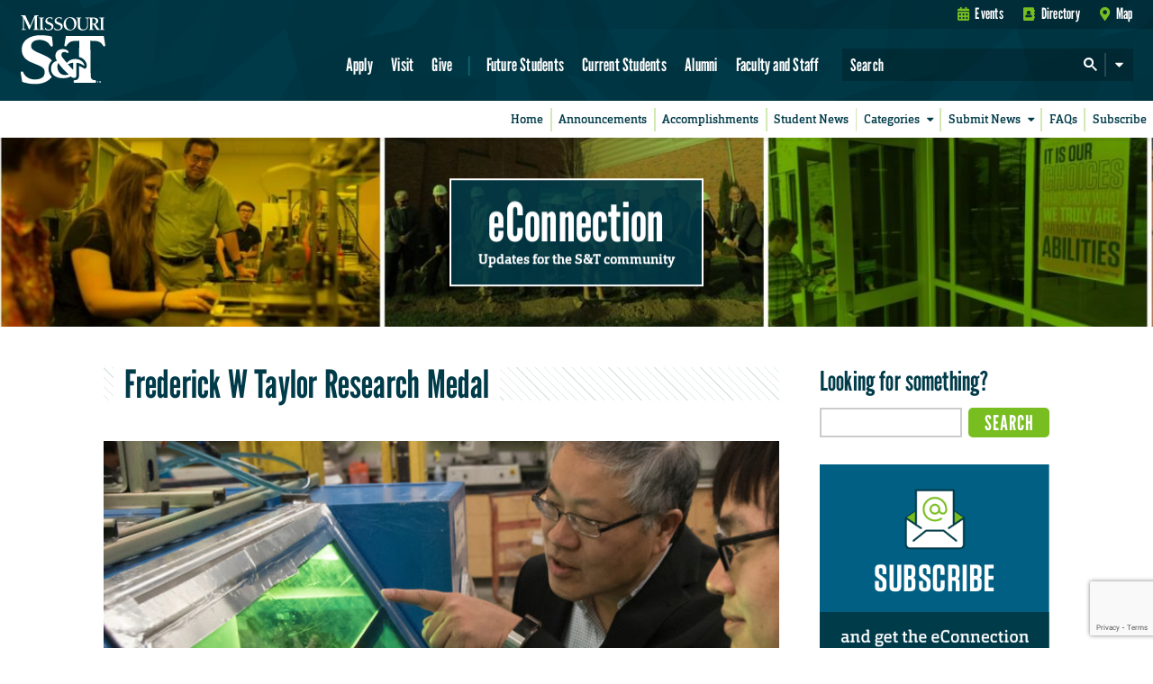

--- FILE ---
content_type: text/html; charset=utf-8
request_url: https://www.google.com/recaptcha/api2/anchor?ar=1&k=6LeSlMoiAAAAADF73AGHOGaxBLwzjKJ3EZXcTry9&co=aHR0cHM6Ly9lY29ubmVjdGlvbi5tc3QuZWR1OjQ0Mw..&hl=en&v=cLm1zuaUXPLFw7nzKiQTH1dX&size=invisible&anchor-ms=20000&execute-ms=15000&cb=qtc7mqgocu2
body_size: 45030
content:
<!DOCTYPE HTML><html dir="ltr" lang="en"><head><meta http-equiv="Content-Type" content="text/html; charset=UTF-8">
<meta http-equiv="X-UA-Compatible" content="IE=edge">
<title>reCAPTCHA</title>
<style type="text/css">
/* cyrillic-ext */
@font-face {
  font-family: 'Roboto';
  font-style: normal;
  font-weight: 400;
  src: url(//fonts.gstatic.com/s/roboto/v18/KFOmCnqEu92Fr1Mu72xKKTU1Kvnz.woff2) format('woff2');
  unicode-range: U+0460-052F, U+1C80-1C8A, U+20B4, U+2DE0-2DFF, U+A640-A69F, U+FE2E-FE2F;
}
/* cyrillic */
@font-face {
  font-family: 'Roboto';
  font-style: normal;
  font-weight: 400;
  src: url(//fonts.gstatic.com/s/roboto/v18/KFOmCnqEu92Fr1Mu5mxKKTU1Kvnz.woff2) format('woff2');
  unicode-range: U+0301, U+0400-045F, U+0490-0491, U+04B0-04B1, U+2116;
}
/* greek-ext */
@font-face {
  font-family: 'Roboto';
  font-style: normal;
  font-weight: 400;
  src: url(//fonts.gstatic.com/s/roboto/v18/KFOmCnqEu92Fr1Mu7mxKKTU1Kvnz.woff2) format('woff2');
  unicode-range: U+1F00-1FFF;
}
/* greek */
@font-face {
  font-family: 'Roboto';
  font-style: normal;
  font-weight: 400;
  src: url(//fonts.gstatic.com/s/roboto/v18/KFOmCnqEu92Fr1Mu4WxKKTU1Kvnz.woff2) format('woff2');
  unicode-range: U+0370-0377, U+037A-037F, U+0384-038A, U+038C, U+038E-03A1, U+03A3-03FF;
}
/* vietnamese */
@font-face {
  font-family: 'Roboto';
  font-style: normal;
  font-weight: 400;
  src: url(//fonts.gstatic.com/s/roboto/v18/KFOmCnqEu92Fr1Mu7WxKKTU1Kvnz.woff2) format('woff2');
  unicode-range: U+0102-0103, U+0110-0111, U+0128-0129, U+0168-0169, U+01A0-01A1, U+01AF-01B0, U+0300-0301, U+0303-0304, U+0308-0309, U+0323, U+0329, U+1EA0-1EF9, U+20AB;
}
/* latin-ext */
@font-face {
  font-family: 'Roboto';
  font-style: normal;
  font-weight: 400;
  src: url(//fonts.gstatic.com/s/roboto/v18/KFOmCnqEu92Fr1Mu7GxKKTU1Kvnz.woff2) format('woff2');
  unicode-range: U+0100-02BA, U+02BD-02C5, U+02C7-02CC, U+02CE-02D7, U+02DD-02FF, U+0304, U+0308, U+0329, U+1D00-1DBF, U+1E00-1E9F, U+1EF2-1EFF, U+2020, U+20A0-20AB, U+20AD-20C0, U+2113, U+2C60-2C7F, U+A720-A7FF;
}
/* latin */
@font-face {
  font-family: 'Roboto';
  font-style: normal;
  font-weight: 400;
  src: url(//fonts.gstatic.com/s/roboto/v18/KFOmCnqEu92Fr1Mu4mxKKTU1Kg.woff2) format('woff2');
  unicode-range: U+0000-00FF, U+0131, U+0152-0153, U+02BB-02BC, U+02C6, U+02DA, U+02DC, U+0304, U+0308, U+0329, U+2000-206F, U+20AC, U+2122, U+2191, U+2193, U+2212, U+2215, U+FEFF, U+FFFD;
}
/* cyrillic-ext */
@font-face {
  font-family: 'Roboto';
  font-style: normal;
  font-weight: 500;
  src: url(//fonts.gstatic.com/s/roboto/v18/KFOlCnqEu92Fr1MmEU9fCRc4AMP6lbBP.woff2) format('woff2');
  unicode-range: U+0460-052F, U+1C80-1C8A, U+20B4, U+2DE0-2DFF, U+A640-A69F, U+FE2E-FE2F;
}
/* cyrillic */
@font-face {
  font-family: 'Roboto';
  font-style: normal;
  font-weight: 500;
  src: url(//fonts.gstatic.com/s/roboto/v18/KFOlCnqEu92Fr1MmEU9fABc4AMP6lbBP.woff2) format('woff2');
  unicode-range: U+0301, U+0400-045F, U+0490-0491, U+04B0-04B1, U+2116;
}
/* greek-ext */
@font-face {
  font-family: 'Roboto';
  font-style: normal;
  font-weight: 500;
  src: url(//fonts.gstatic.com/s/roboto/v18/KFOlCnqEu92Fr1MmEU9fCBc4AMP6lbBP.woff2) format('woff2');
  unicode-range: U+1F00-1FFF;
}
/* greek */
@font-face {
  font-family: 'Roboto';
  font-style: normal;
  font-weight: 500;
  src: url(//fonts.gstatic.com/s/roboto/v18/KFOlCnqEu92Fr1MmEU9fBxc4AMP6lbBP.woff2) format('woff2');
  unicode-range: U+0370-0377, U+037A-037F, U+0384-038A, U+038C, U+038E-03A1, U+03A3-03FF;
}
/* vietnamese */
@font-face {
  font-family: 'Roboto';
  font-style: normal;
  font-weight: 500;
  src: url(//fonts.gstatic.com/s/roboto/v18/KFOlCnqEu92Fr1MmEU9fCxc4AMP6lbBP.woff2) format('woff2');
  unicode-range: U+0102-0103, U+0110-0111, U+0128-0129, U+0168-0169, U+01A0-01A1, U+01AF-01B0, U+0300-0301, U+0303-0304, U+0308-0309, U+0323, U+0329, U+1EA0-1EF9, U+20AB;
}
/* latin-ext */
@font-face {
  font-family: 'Roboto';
  font-style: normal;
  font-weight: 500;
  src: url(//fonts.gstatic.com/s/roboto/v18/KFOlCnqEu92Fr1MmEU9fChc4AMP6lbBP.woff2) format('woff2');
  unicode-range: U+0100-02BA, U+02BD-02C5, U+02C7-02CC, U+02CE-02D7, U+02DD-02FF, U+0304, U+0308, U+0329, U+1D00-1DBF, U+1E00-1E9F, U+1EF2-1EFF, U+2020, U+20A0-20AB, U+20AD-20C0, U+2113, U+2C60-2C7F, U+A720-A7FF;
}
/* latin */
@font-face {
  font-family: 'Roboto';
  font-style: normal;
  font-weight: 500;
  src: url(//fonts.gstatic.com/s/roboto/v18/KFOlCnqEu92Fr1MmEU9fBBc4AMP6lQ.woff2) format('woff2');
  unicode-range: U+0000-00FF, U+0131, U+0152-0153, U+02BB-02BC, U+02C6, U+02DA, U+02DC, U+0304, U+0308, U+0329, U+2000-206F, U+20AC, U+2122, U+2191, U+2193, U+2212, U+2215, U+FEFF, U+FFFD;
}
/* cyrillic-ext */
@font-face {
  font-family: 'Roboto';
  font-style: normal;
  font-weight: 900;
  src: url(//fonts.gstatic.com/s/roboto/v18/KFOlCnqEu92Fr1MmYUtfCRc4AMP6lbBP.woff2) format('woff2');
  unicode-range: U+0460-052F, U+1C80-1C8A, U+20B4, U+2DE0-2DFF, U+A640-A69F, U+FE2E-FE2F;
}
/* cyrillic */
@font-face {
  font-family: 'Roboto';
  font-style: normal;
  font-weight: 900;
  src: url(//fonts.gstatic.com/s/roboto/v18/KFOlCnqEu92Fr1MmYUtfABc4AMP6lbBP.woff2) format('woff2');
  unicode-range: U+0301, U+0400-045F, U+0490-0491, U+04B0-04B1, U+2116;
}
/* greek-ext */
@font-face {
  font-family: 'Roboto';
  font-style: normal;
  font-weight: 900;
  src: url(//fonts.gstatic.com/s/roboto/v18/KFOlCnqEu92Fr1MmYUtfCBc4AMP6lbBP.woff2) format('woff2');
  unicode-range: U+1F00-1FFF;
}
/* greek */
@font-face {
  font-family: 'Roboto';
  font-style: normal;
  font-weight: 900;
  src: url(//fonts.gstatic.com/s/roboto/v18/KFOlCnqEu92Fr1MmYUtfBxc4AMP6lbBP.woff2) format('woff2');
  unicode-range: U+0370-0377, U+037A-037F, U+0384-038A, U+038C, U+038E-03A1, U+03A3-03FF;
}
/* vietnamese */
@font-face {
  font-family: 'Roboto';
  font-style: normal;
  font-weight: 900;
  src: url(//fonts.gstatic.com/s/roboto/v18/KFOlCnqEu92Fr1MmYUtfCxc4AMP6lbBP.woff2) format('woff2');
  unicode-range: U+0102-0103, U+0110-0111, U+0128-0129, U+0168-0169, U+01A0-01A1, U+01AF-01B0, U+0300-0301, U+0303-0304, U+0308-0309, U+0323, U+0329, U+1EA0-1EF9, U+20AB;
}
/* latin-ext */
@font-face {
  font-family: 'Roboto';
  font-style: normal;
  font-weight: 900;
  src: url(//fonts.gstatic.com/s/roboto/v18/KFOlCnqEu92Fr1MmYUtfChc4AMP6lbBP.woff2) format('woff2');
  unicode-range: U+0100-02BA, U+02BD-02C5, U+02C7-02CC, U+02CE-02D7, U+02DD-02FF, U+0304, U+0308, U+0329, U+1D00-1DBF, U+1E00-1E9F, U+1EF2-1EFF, U+2020, U+20A0-20AB, U+20AD-20C0, U+2113, U+2C60-2C7F, U+A720-A7FF;
}
/* latin */
@font-face {
  font-family: 'Roboto';
  font-style: normal;
  font-weight: 900;
  src: url(//fonts.gstatic.com/s/roboto/v18/KFOlCnqEu92Fr1MmYUtfBBc4AMP6lQ.woff2) format('woff2');
  unicode-range: U+0000-00FF, U+0131, U+0152-0153, U+02BB-02BC, U+02C6, U+02DA, U+02DC, U+0304, U+0308, U+0329, U+2000-206F, U+20AC, U+2122, U+2191, U+2193, U+2212, U+2215, U+FEFF, U+FFFD;
}

</style>
<link rel="stylesheet" type="text/css" href="https://www.gstatic.com/recaptcha/releases/cLm1zuaUXPLFw7nzKiQTH1dX/styles__ltr.css">
<script nonce="EjBVJs8bNU27UMF1ypd2Jg" type="text/javascript">window['__recaptcha_api'] = 'https://www.google.com/recaptcha/api2/';</script>
<script type="text/javascript" src="https://www.gstatic.com/recaptcha/releases/cLm1zuaUXPLFw7nzKiQTH1dX/recaptcha__en.js" nonce="EjBVJs8bNU27UMF1ypd2Jg">
      
    </script></head>
<body><div id="rc-anchor-alert" class="rc-anchor-alert"></div>
<input type="hidden" id="recaptcha-token" value="[base64]">
<script type="text/javascript" nonce="EjBVJs8bNU27UMF1ypd2Jg">
      recaptcha.anchor.Main.init("[\x22ainput\x22,[\x22bgdata\x22,\x22\x22,\[base64]/[base64]/[base64]/[base64]/[base64]/KHEoSCw0MjUsSC5UKSxpZShILGwpKTpxKEgsNDI1LGwpLEgpKSw0MjUpLFcpLEgpKX0sRUk9ZnVuY3Rpb24obCxDLEgsVyl7dHJ5e1c9bFsoKEN8MCkrMiklM10sbFtDXT0obFtDXXwwKS0obFsoKEN8MCkrMSklM118MCktKFd8MCleKEM9PTE/[base64]/[base64]/[base64]/[base64]/[base64]/[base64]/[base64]/[base64]/[base64]/[base64]/[base64]\\u003d\\u003d\x22,\[base64]\\u003d\\u003d\x22,\x22FcKrPi9sP3jDlnDCpBwQw7PDgMKowqZ9fx7Ci2d2CsKZw6HCsSzCr0HCvsKZfsKcwo4BEMKTE2xbw4FhHsOLGid6wr3DgHoucEFiw6/DrnEgwpw1w4c0ZFI9asK/w7Vvw7lyXcKVw4gBOMKqAsKjOAnDhMOCaTxMw7nCjcOsfh8OFAjDqcOjw5B1FTwZw5QOwqbDp8KLa8Oww64Pw5XDh3/[base64]/EGonw6XDq0/DhsOKwqd2H8O3woHCjHkHw5NMXsOCDALCkFTDoEEFSzzCqsOQw4XDuCAMamEOMcK6wpA1wrtmw4fDtmU/Nx/CghPDpsKOSwrDqsOzwrYUw6wRwoY6wq1cUMKlQHJTT8OYwrTCvUwcw7/DoMOKwq9wfcKyHMOXw4oswpnCkAXCrsKsw4PCj8Omwrtlw5HDksK/[base64]/CrMK4PcO+PcOEw7oIwrbCgcOgecOFR8O/dMKWQz7CqxlHw6jDosKiw53DliTCjcOGw6FxAlbDpm1/w6xFeFfCoCbDucO2Ul5sW8K1J8Kawp/DmWphw7zClCbDogzDi8Oawp0iVVnCq8K6UhBtwqQDwoguw73Cl8KFSgpAwpLCvsK8w4AMUXLDkcONw47ClWFHw5XDgcKVEQRhXMOfCMOhw7zDgC3DhsOrwp/[base64]/CsMKlTUZmTzUnwrjDrw7Dp1XChmPDtMOsA8KXw4fDhhfDusKAbQPDkT9ew7Efa8KiwpHDpsKYO8OuwpfCkMKPH1fCq0/Cqz7CuVjDhQEAw7AnX8OSXsKdw6IMV8KPwp/Cn8Oxw6gfB3jDqcOZAE5Nd8OMIcOsYBPCsV/DmcO8w5g/G3jCggU9woAxFMOuaFx/wpXChMOmAcKFwpHCuysAAcKCTXcKaMOhGCbDtsKGX0LDosK9w7poQMKjw4LDg8OpIXsBSSjDhFVrRcObXgLCs8OhwovCvsO4RcKBw69VQsKtSMKVe2U/[base64]/[base64]/wpXCqMKbUwPDicKWwp3CuRXClHs1w63DpCopw6JiRxvCnMKfwrbDokfCo3rCtMKowq95w6MKw5QSwo8Qwr3DshYMIsOgQMOIw6jCkwt/w4B/wrsYAsOMwpzCqx/Dh8K2C8O7UMKswpXDvkbDhjBuwqrChcOOw5MJwo98w5fCh8O3VizDqWdqTmTCmjvCpA7CnQ5kCzTCjcK0ATlTwozCj2PDpcOSBsK/FEh0Z8OiTsKVw5bCtlDCtsKDGsOfwqfCosKow59EeX3DtcKMwqUMw6bDh8OXIcKbWMK8wqjDv8OdwrgdYsOtQcKbcsOFwqE/w5x9XRlWVQjCkMK4OkLDrMOYw4hgw6PDosOYUW7DiEprwrXCji8gL2AfdcO5YcKbRTFFw6LDtFh1w5/CqBVyAcK4Rg3DocOEwoYfwoZIwrIXw4bCsMK8wonDg2PCtUhjw5F2YcOFVzTDusOtK8KyVwbDmwwfw47Ckn7CpcOGw6bChnNMAhTCkcKsw4JLXMOXwpZNwqXCrzrCmDYHw4IHw5l/[base64]/[base64]/[base64]/[base64]/Yitkw4Y9MUkvbGjCh8Onw5zDgXzCkmnDjTHDl3o4DyF2e8OXwpLDmDBaRMO/w7BVw6TDgsOCw6tcwpAfFcKWacKJJyXCgcKVw5lqC8KMw4RCwrbDmjDDssOaHw7Cqm4NPlfCgsOqP8Ksw5s+woXDicO7w4LCicO1PMOGwoFOw6/CujLDtMOZwo3DjcKSw7Zswr1uQn1Xw6sGKMOzJsO0wqUrwo3CvcO/w4oAKyjCqsO/w43CjSDDt8K4GcOJw6zCl8Oww5LChsKfw53DgCgxOF4yLcOaQw3DiArCvlVXXHMZcMOWw4HDtsKTesKrwrITMcKcXMKBwqYtwpYjScKjw6oqwojCgWAMXCARwoHCty/[base64]/CkgbDssKcfURvw4l0w4ZrGy3DlcOWbQ7CqTMXwrh+w6AAQ8OacTQrw6bChMKeGcO0w4Ngw75HcSYFfzTDsmgTBMOxbhDDmMONQcKOV083PsOPEsOYw6nDjTTDvcOMwpQ2w65nfV9Tw4/Dti0TacOmwqg1wqLCg8KcEWcaw6rDlhJPwp/DtUF0CzfClXvDvMOIYlhNw7DDoMOQwqYNwrLDqEjCvkbCmW/DoEQhCRjCqcKJwqxlE8KySx1Kw7hJw7cgwr7DnDcmJMO5w7DDhMKywoDDpsKeOMKuaMOYDMOiK8KOP8KGw4/[base64]/[base64]/CksK3N8OZJsKRwoHDjwvDvHvDgsOAwoTCmmlGw7PCkMOuw5EBOcKIWcOvwrPCjinCrxXChm8Je8O2S1XDvhtQF8KpwqtCw7VfYcKvYzNiw7zCshNQTDw3w7bDjsK8BT/[base64]/DnVzCuUF5w7w9wq7Dn21SNErDlnDCucKVw695w7FFB8K2w5bDt3vDvsO0wrtXworDqMKhwqrDgyvCq8KpwqICS8O0fCbCiMOIw4Nbb1NrwoIrfsOyw4TCiCfDt8KDw53CikvCosO6ag/DnzHCpy/CkCJtOcKybMKweMK6ScKZw55JT8K3UlR/[base64]/DtG0Cw6MKw6QUwprDhzMCwofDscOAw4Nxwp/DncKBw7ANc8KTwq3DkAQ0e8KXGcOjECMRw4pdUifDmMK2eMOOw4sbccOSbXjDjEjCoMK2wpDDgMK9wrh0EsKrUcKnwqzCqsKdw69QwoPDpw/DtcKhwqAsbhhNJk04wojCq8K3TsOBVMKcJBfCgwTCgsKVw6dPwrcLEsOKeT5Nw4HCkMKLbHhadwnCkcKvNyHDul1BfsKjA8KCcQ49wq/Dp8O6wpzDuhkDRMO+w6HCnMKww6wIw45Ew6d3wpvDq8OsB8O7YcOFwqIlwoAWXsK6F0tzw7TDrjlDw47CkStAwqjDoH/[base64]/[base64]/dsOrX8KJw5MjDU7CkkJObMKEw4XDiMKwecOOcMOSw5gUIGvCmBDDkRNDPwxzK35yMW4Uwq8Dw51QwqHCkcKKMMKew5DDnQNnQFEbU8OMLT3Do8KwwrTDm8K5bU3ChMOdBkPDoMKhKE/DuzpKwoTCoFI9wrjDn2VEAjnDg8O4TFo4cglSwprDrWZoIi4wwrFTNcOBwoUnUMOpwqcRw486fMOmwpDDt1Y0woHDjELCn8OsVEnDmMKkQMOkasKxwqXDocKlBmcyw5zDrBZbA8KVw7QjdjnCiTJZw4BDE3xMw6bCoXZbwrXDr8O/[base64]/Dv8KgLA1/w4DDji/DgcK7esKOR8OwNg/ClXRhcMOJRcOlGQjCu8OOw5NNB1HDthUsZMOEw6TDusKaQsODE8OibsKDwq/[base64]/[base64]/CssOlYcKCw5HDksO/[base64]/[base64]/Cgm7CmBZzQwF6O8Oow5zDmcOBD8KjXsOWc8KNXzJoAgJXHsOuwq13e3vDsMKGwqvDpWAhw6vChG9kEsK/fwDDn8Kzw7XDnsOHChlNEMKQLVrCtw8sw43Cn8KRI8Oww7nDhz7CkEjDjFLDlD/ClcO9w4TDusKmw4Qywp3DjVPDq8KdP1Fpw4Bdwr/[base64]/[base64]/CqcOIT3rDhFnDpMKSf1TCvcK5SMOKwrLDqVvDscO1w6vCmyZ7w4oNw5XCiMOkwpXChWtPOhbDk0LDuMK4B8KiBid7YhQYesKSwol1wrXDvmZVw4lQwoIXMlBbwqAuGR3Cj2PDgTxowrdVw57CqcKlfMKNKAUDwrDCrMOJEwRlwqcJw5UqdyXDksO3w7A8esOUwo/DpgFYEcOlwrzDqEtXwoB/[base64]/[base64]/w5bDpcKWwqbDsn4mwqZzw6rDgsK6P2AWwoTDtsKowqbCmAHCvMOtLwlcwpB9QS85w6zDqioxwrB1w6kdesKbcVE3wqkIIMObw60CAcKrwpzDnsOrwosQwoPCssOKRcK4w5fDsMOPG8Ouc8KXw4Y4wqHDhCJtTQnCqDAyRinCj8KPw4/DgsOXwojDg8OLwoDCgwxow5PDpcOUw6PDqDcQNsKDWmsqezrCnBDDiH/DssKWVsOXOAJLBsKcw7ddWsORHsOrw65NKMKJwrnCtsKCwrYtb0gOREQuwqnDhC0uPcKOIUrDt8O6GmXDlTzDh8OMw4QEwqTDv8K+wqoRccKbw6kbw4/CpGrCtMO+wrMbf8O2Qh3DiMKVbihjwpxmA0DDs8KTw4vDssOTwokBdcKWNiQvw4UMwphrwpzDokofP8OUw4/Do8O9w4jCnsKNwpHDhyo+wpvDnMO0w5p5WsK7wqpzw7PDsGTCvcKwwqvDsiUQw7BYwr/CszPCtcK+wohOdsK4wpfDucO8aSvCjAdNwprCp2xBW8KYwpJJZFTDosKndFjCgsOmasKfLsOYPMOgNinCnMOrwprCosKVw6zCvX5Pw7U7w6BHwqxIasKiwop0L3vClcKGfEXCl0A4DQ5jVyDDm8OVw5/[base64]/CmysKJMOswp0EwqAcK8KRAMOQwppCFyQ7RMKjw5rCkAHCmhATwp5Lw5zChMKWw7B6GlHDo2BYw5xZwrzDo8KiPWQPwqrDhEgeQikyw7XDuMKCQcOsw4DDgsOQwpPDusO+wr8Xw4oaNV4gFsOSw7rDgVYAwoXCsMOWeMK/w6vCmMKXwrbDvcKrwrXDl8Krw7jCqknDmjDDqMKwwphRQsOcwqArCFjDmycTGCzCp8OHSsKoF8ORwrjDmm5hXsKPPW7DlMKJRsOdwolhw55PwrdcY8K3wpphX8O/fA1Jwotjw7PDngXDpUJtcl/CkjjDumhGw7sIwrTCh2Ufw6DDhMKnwrogCFnDuFLDrMOockDDlcOqwqEYMMOAwrvCmj4zwq8zwrnCjMOAw6kBw41NDnzCvA0Kw6lWwrXDksOXJGLClWMEI37CisO3wr0Kw5vDgR3DtMOZwq7CscKBPwE6wpRIwqIrIcO/BsKpw47CqsK+wojDr8OQwrtbeE/CnEFmEm1aw4dyCcKxw5tvwoJQwqvCrsK2cMOtXjTCgmrDqx/CqsOJXB8Lw5zDs8KWTkbDg3EmwpjCjsKhw6DCtV8WwqYeAGjCjcOewr1Cwodcwo48worCoQTDuMOZVgXDkGogNz7DhMKxw5zDm8K9VgQiw4LCt8Ouw6BCw7UkwpMENjrCo1LDhMOSw6XDu8Kkw61ww77CkX3DuSxBw4DDh8KQV3E/w5ZawrbDijwQd8OEY8OsbsOIQsOMwp3DqVjDi8Oyw6bCt3cqNsKtBsO8H2HDughzb8OLDcOgwrPDtHFbBRHCl8KKwo/[base64]/CozzDkcOvw6rCoWLDvisLwp8Mwq7Cmxocw4HCnMOkwpXDi13CglHDnTzDhVQawqjDgW8JOsOwez/Ck8K3McKuwqnDliwOfMO/IVjCmjnCpi9jwpJ3w6LCinjDvWrDjwnChmp/EcOaNMKUMcORUF7DiMKzwpUTw5rCl8O3wpPCv8KgwrvCvsK2wr3DvsOzwpsKMEMoeGvCmMONH21mw54lw6wcw4DCrxXCjMK+OVvColHCmm3DjzNFdCHCixVvbWxHwqV/wqc6MCLCvMOxw5DDicK1CD9uwpNHBMKLwocLwrdiDsKFw7LCqk8fw48Qw7PDpTBuwo1Bwo3DsG3DmUHCjsKOw4TCnsOPasOxwpfDqy8iwrc4w55Fw5dGOsOCwp5wVmtcVFrDhH/CnMKGw57CpkLCncKXR3PCqcKkw5rChMKUw5fCgMKdw7MmwrhKw68Wbj5Nw5QIwpsMw73CoSHCt3VLLzJRwqzDlix1w4XDocO/[base64]/[base64]/WMOhwq/Dqx7CucKYeEkpPcOWw4N6woPClE53HcORwroOZUTCqgwcFBs5RjbDtcKcw6zCi33ChMKQw7ofw4AZwrsKL8OPwp0Jw687w4PDvlBWP8Krw48Ww7EPwrbCoGVqNnTCl8OjUwU5w7nCgsO0wr3Ctl/Dq8KyNEFSLnZxwr8cwpHCuRfCv24/wqpwWCrDmMK3aMOtdcK3wrDDs8KnwqXCkh7DkjoXw6DDt8KUwqVcb8KqN07Dt8OienbDgBtVw5xVwroyJw3CoHZ6wrrCkcK0wqA+w7wqwrzCj3NhXsKcwrMjwoZHw7Q/bAnDkGPDsQNcwqPDm8K0w47CtCIXw5s0aSDCkAbCksK5QcO8woHCgA/[base64]/DtMKTwqxcScK9EsKnAMKRw651w6BBwr47w6Z1w74uwoovGlNmEsK8wolLw4LCiyVtBn85w5/CjnoPw5Mhw7IWwrPCucOgw5TCt3Njw4YXfsKNO8O5TcKOe8KhSB3CjA1EKCR5wozCn8ODacOwLQ/DrsKKScOnw6xpw4fCm1nCgMOrwrnCmRPCqMK2w6zDkEDDukPCpMOzw7rDq8KzPcOpFMKqw55RZsKTwo8kwqrCtcKaeMOBwprDgHl1wqDDiTVdw4UkwpvDlEs2wpLDiMO9w4h2DsKrWcO5UAvCkS4LCHkVJsKqZsKXwq1YEW3Dgk/CmzHDtsK4worDky5bwqTDvGzDpx/Ct8KeTMOjLMKPw6vDoMOtZ8Odw4/[base64]/wpsfw7N9w6cZBMKIw6EJw4BCZyhAQsOewp4DwrfCnU8hQ0TDrgF2wonDr8K6w6gbwo/CinBybsOBSMKFCEwpwqokw4DDisO3LsOAwqE5w6UsKcKVw5wBUjRmCMKEKsK0w4PDpcO0McO4fX7DnlpXGD8uGm8zwpfCnsO6VcKiNsO2wpzDg2fCgn3CvgV/woNFw6zDp0chBxJucsO5UBdCw4nCkFHCk8K9w7hYwr3CocKcw4PCr8Kfw60YwqvCgXx2w6/CrcKKw6/ChsO0w4vDqRo4wptWw6jCmsOJw5XDtUTCjsKaw5t5FS4zREXDpFNIcjvDmjLDmy5lX8KywqPDumzCpXlmEsKZw7hjHsKATV/CqMKswp1fF8OyDD7Cp8OVwrfDosOhw5HClyLCog4ASl45w5jCr8OkEcKJN05CccOFw5ljw4DCksOMwrTDjMKMw5vDkcKbLFvCnGAtwpxmw77DpcKgThrCjSNhw7spw4PCjMOewovDkgUawobCgBY/[base64]/bsO7PcOqwpE5QWAhTW1Lw4fCnsOOcgs5Jh7Dp8KSw4Qmw53DkAtmw6USVDEPTcK+wo5SKcKHG0hLwoHDqcK+w7EjwqImw50KAMOfw5vClcO0YsOpTE9hwo/CgcOtw7vDkFrClyvDu8KdUcO9a2hfw7HDmsKbwqJySWR2wo3Cu2DCjMO7CMKnwoESV0/DnxbCtkZdw58RGwJdwrl2w7HDk8OGBGbCgAfCu8ORYETCiS3Dn8K8wrh1wrPCqcOPdWLDtBQWOyPCr8OFwp3DucOIwr9OUcOoR8KIwoYiIiwoY8OrwoE5w5RzLG03DDdKdcOww6pFWFAECX3CusObf8Opwo/CjB7Dq8KZdWfCtTrChi9CaMO0wrwVwrDDusOFwrFNw6wMw48oGjs0A0VTKRPDr8OlccOKfXAzVMO4w740HsKvw5p6YcKmXABUwrMVAMOPwozDucOCbDkkwpJbw4fDnjfCk8O/wp9TewfDpcKmw4LCr3BhfsKYw7TDiWjDi8KDw58nw4BVI2fCp8K/w6LDpFjCm8KDe8OeDgVbwpbCsiMyJjgSwq8Dw5bChcO6wqfDu8KgwpHDgXLCh8KJw50Awocsw5hrAMKEw6zCpk7ClV/CjAFpGMK/EcKIHHczw6AfcMKCwqgOwoNKVMK/[base64]/DoMOWwqnCtWzCpVQLw7t1LcKxGMOqX8Oawo47w6/Dp1g+w6Fhw6/CvsKtw4Yhw4xZwovDj8KvXGodwrRrbsKxRMO/WMOdaQLDqCIyf8O+woTChcODwrIlwoIdw6Nswqx/w784YV3Dkh9YESHCvMKzwpIPJ8Onw7kRw6fCo3XCoA1eworCr8OIwrUNw7E0GMKJwq0jB2hjbcK5CxrDtwnDpMOgw4N6w55zwo/[base64]/eMOiNsK6w6HDgwzCnsKIbVsVwrtjHMOrFnJAIcKzKMOzw5fDp8KgwpDCncOEDcKCdwNfwqLCosKrw7REwrTDmW7DiMOHwqXCr1nCuz/[base64]/DqH3CtxPDlsKDdcObwoDCvGfCqF7CiGPDvjJgHsKswrHCiQ4FwqJYw7HChkB7InU1P1kCwoPDjTvDhcOBXD3CuMOddgpMwr4vwoNfwoFywpnDr1ALw57DtB/DhcODA13CiA43wrPChhR/JFbCgB01KsOoc1jCklUww5PDkMK6wrhASWbCqU1IPsKuE8OTwo3DlgzClWfDm8O7BsK/w4/[base64]/CrMKVwqwBwoTDuMOTPcKDdzEew5hsE8K1dsOIcB5jLcKywrfCukrCmXpewoBEIsKgw7DChcO+w5RAAsOHw6jCgFDCvnkTdUYyw41fFk3CgMKgw7FOFSpsJV4lwrdPw61aLcKxG3V5wp0hw6lCQzrDrsOVw49uw7zDrnF3ZsOPOXMlbsK/w47CpMOODMKFIcOfRsK6w5U7IHdMwq51OEnCsUPCucKZw4IswoFwwo8+OnbChsKEdEwTwqTDmcK0wqsDwrvDtsOXw71pfV0mw7U6w7LClMKmeMOtwq1wScKcw4xLO8Okw4RPGB/CsWnCgz7CtsK8VcOHw77DshRawpMSw58SwpVbw79sw7BgwqcrwrzCpTjCogLCgwLCoktFwrNdH8KowpBAMjgHOQEZw4FNw7kYw6vCs1RYcMKULsKsU8O1w4nDt0NhMMOcwqbCkMK8w6/[base64]/CsMKhdgNLE8KRw78nw57Dkld4X8KcwpTCrMOdKTFDHcOHw4lewqPCscKsMEzCl2XCmcKGw4Nfw57DuMKJfMK5Pw/DsMOlDmPCp8OYwpfClcKiwqxiw7HDhcKGDsKDEsKYc1DDhcOLMMKZw4QEZCBtw7DCmsO2emM3McO1w7kOwrTCicOZN8Oyw4tow6k/RRZ4w7d/w5ZaBQoEw6ocwpjCvsK8wqLCgMK+AXzDvQTDhMOqwoN7wrNJwo5Ow7M/w6gkwpfDncKkPsKEMsOtLXsJwojCn8KGw7TClMK4wqZGwpvCtcOBYQNsKsKoL8OoDWkkwp/DkMO4KsOsS2g5w7HCg0PCp3JBfMK1Xh9hwrXCr8Klw4jDoGp0wrMHwovCtlDDliPCo8OiwpzCikdsfcKlwrrCtzHCmhAbw41/wqHDvcOJIwVBw6Upwq3DisOGw7NWD3TDj8OPLMOXKcOXJ1IHawAYHsKFw5o/DRHCqcKdRsKLSsKdwpTCpMO7wpNdMMKqC8K2J2dsZMKvfcKbHMKRwrIWCsKkwqHDpcO4IEzDi1vDtMK1McKdwrQww4PDusOcw4DCjsKaBX/DpMOMH1LDq8Kzw7nClsOEHmfCrcKyKMKGwo0GwozCpMKUbjPCt31GRMKYwr3Ckx/CpU50ZXDDhMOCS2PClGfClMO1KA0jUkHDhAPCscK+bRXDqXvDgsOcdsKGw7M6w7fDqcOSwqI6w5zDqQpPwoLCmRfDrjDDpsOIw50mVzXDs8K4wovCgRvDgMKKJ8O9w4Y7DMOFNW/CmcOOwrjCqEDDuX5Uw4JDEmhhY0sfw5gpwpXClj5cGcK8wolxV8KlwrLCrcO9woHCriBKw7l3w7Ysw7QxTBjDpHYIZcKLw4/Dnw3DvkZQJGXDvsKkKsKawpjDiH7Cq190w64rwqTCvGbDviTCt8O4AMKjwrF3HhnCtsOoKMOadMKmY8KBYcOwMcOkwr3Cmldpw65udEspwqxuwpsQFlAqVcKFDcK1w5nChcKpcWfCrm4RZQPDiQvDrk/CoMKdUsK6V0HDuCVCc8Krw4nDicKZwqMaf3NYwr8gUjXCgU1Jwp9ew714woTCtXrDhsKMwozDllzDhCxvwqDDs8KQS8OGB2DDisKlw6cKwrbCuF0qXcKWQ8KewpEawq05wrowMcK+Sj4xwprDosK7w4rCj0/[base64]/w5VvKVbCpMOkw5bDgcOOGX/ChzTDtmrCgMOqwoIBTWvDssOlw6hDw4HDoB0+ccKMwrInaxbCsVl+wq3CrMOgBsKMU8OGw4kRVcOmw6DDqcO/w4xjbMKIw67Dujx+EsK9w6PDiWPChsOWCntGT8KCJ8OhwoooNMKNwodwVCUWwqglw5wJwpvCkyfDs8KZaUEowpcVw4QBwpw/w4ZVJcKZVMKuUMO/wrMhw5A/wo7Du34pwq10w7XCsAzCgzpZdRRnw55WMcKOw6LCi8OkwpfDkMKHw6U/w59dw4xww6omw4zCjEHCpcKuKMKXOGw8KMKiwrk8Y8OEdVlTRMO/MjbCgwFSw7xhT8KgIUnCvjDCjMKpH8O5wrzDuXbDrifDmQN9MsO2w4nChmdYRlnCh8KeN8K4w7oxw6pkw7nDhsKADyUkDXttEsKGR8OXJcOpTsO3ahhJNxVswqoUO8KDQ8KJXMOwwo/DqsO5w74pwrzDoBgmw401w5XCjMK0Q8KJCRwBwoXCtQIFe1Jbcw07w6Zfa8Ouw5fDoDjDnF/CtX45JcOjB8OSw7zDuMKQcCjDo8KsRFPDp8OZOsOZLiFrZMKOwo/Dr8K7w6TCoXDDlMO2HcKUw7/Do8K3fMKiKsKpw7F1SWwHw4XCgV/Co8OgZknDnQvCsms3w6LDiG5JcMKjwrTChV/Cjyh9w7kLwqXCq3HCmRvClkDCqMOLVcORw49nLcOnMUvCp8Osw7/DuisqOMKRw5nDlSnCqS5bMcKTMW3Cm8KOLyXCqQ3Cm8KNP8O7w7d5RCzDqCPCjigYw4LDlnnDvsOYwoA2CS57TApGCwZQKsOaw4V6Z3DDusKWw43DqsOGwrHDs3XDr8Ocw4rDrMKGwq4UZFLCpHEswpvCjMONCsONwqfDtwDDnTodw50uw4VZKcOjw5TCuMKlWGhpJD/CnhNOwqzCocK/[base64]/wp5hwqPCh8KqJ0tdw43Dn2J8wr8TesOmdhYcewk/fcKOw67Ds8OCwq7CicOJw5hdwph8Sj7Du8KeSHrCnywcwoZkbMKLwovCn8KfwoPDuMOzw4sqwqgBw67Cm8KQJ8K6wqvDlFlnbEDDnMODw5Zcw4s7wogwwrrCsRgwGjJ7LHpWSsO2B8ObfcKLwoXCq8KxSMOgw4pkwqVVw64qGFzCug48Th/DijjCrcKSw57Cul9Me8OTw7fDiMOPb8O0wrHCvG5mw73CpVMHw545CcKnEEzDt3tXRMOVIcKMW8K7w7I/wrYUcMOhw4LCqcORUnjDncKSw4DDhMKnw7hEwo4KVlM1wpPDpnsiMcK4WsOPbcODw7gvcyfCjlRYGmdRwojCtcKow65Ja8KOaA8dPwwQfcOCXiJrIsOqdMO4DXQUQsKkw77CqcO0wofDhsKIahLCs8K6wrfCmSwzw7lBwqDDqEbDhFzDrcOHw4XDonYYR1NWwpVQAz/DoGvCvl9sIV5FHsK2fsKHwprCvWk0K0zCvsKAwpnCmSPDvsKAwp/Ci0F6wpVBVMOsVzJqTMKbe8O8w6rDvgTCpF16DDTCgMONR19nCn5Ewp/Cm8O8OsOowpMOw6MuRUBHWcObdcKuw4jCo8K0O8KYwqI2wpbDkgDDnsOew4XDmU8Tw7Y7w6PCsMK8MV8eGcObK8K/cMOGwqF7w7EsMhrDnXYAX8KqwpgSwqjDqDbCvCnDth7Cn8OswonClMOmXjU2ScOhw4XDgsOMw6nCiMOEMmTCu3fDg8O7U8Oew4YkwrfDgMOawqoFwrNLQ2tUw67CnsOoUMOQw6llw5HDpGHChUzDpcK4w6HDv8KDQsKdwrwRwrnCtsOwwq5fwp/DujHDgxfDrlw7wqvCmErDrDlqCcKcTcO1wo9Tw7/ChcOmTsKEVQJNK8K8w4HDqsO8wo3DksK1w5DDmMOqJ8K3Fg/CimjClsOowozCn8Kmw4/CtMKRUMONw58jDWxJDAPDsMO5DsKTwoJYw71Zw4DDvsKDwrQMworDu8OGTsOEw5Iyw7MbBMKjcUXChCzCqFVBwrfCgsK5M3jCqVkwbUnCm8KHMcOewpd3wrDDgMOvEndbI8OFKEAyZ8OkSVLDvidww6fCi3cywr/CpA3DtRAFwqANwoHDq8Oiw4nCui09ZsOjX8KJNRVVQzPDmzDCi8KLwrXDlDdMwonDlsKiM8KGNsORBMKwwrfCnD3DkcOFw5hKwp9nwo/DrhPCoDoWLMOuw6TCucKbwooMb8O8wqjCqMOKNBXDrTnCqyzDgww2dknDtsOgwo9VB3/[base64]/DhiUgOGvDo8OCw7hSKHzCpMK5wr5Rw6/CucOIY1smdsOmw4MswqvDp8O2e8KMwqDCuMOKw5dWQCJbwqLCtnXCocK+wpLDvMKjMsOqwoPCiB1Mw4HChSkWwrjCqVQkw7ILwo/DkiJrwpMgwp7ClsOtR2LDonrCmXLCsz1BwqHDp0nCvkfDjmnDpMOow7vDuWgKVsOFw47DrDFkwpDDmRXCgCvDmMKMRMKgPEHCpsOcwrbDpT/Drg5xwqhJwr7Dj8K3I8KpZ8O6WcOpwqdYw7lLwoI6wqg0wp/[base64]/DhGbDisKjw6nDky/DjQvDrsKow7DDncKcw5fDmCQ9c8OlRsKtGznDrxzDrE7Do8OqYirCki9HwqxTw7XCvsKbCFFCwoYVw6jCsEzDr3nDnTzDg8OLXDjCrUMsGEgvw4xKwoTCnMOlVAtHwoQWUE0CRn0JExnDj8K+wq/Dm3vDhWxyCj9GwqHDrUTDvSDCgMKgQ3/DmsKvbzXCr8KcKhlfExBYKWxuFBDDvBV1wplZwqEnO8OOeMKvwrPDnxdKM8O0Yk/Cr8KiwpHCtsO+wovDucOdw5LDqCbDmcKmNMOZwoZUw4DCnUPDp0XDuX4+w4FXYcKrFEzDrsKEw4psU8KINlvCliQ4w7/CssOrEMKKwp51WcOswr5MI8Oiw7M7VsKePcOgPQN1woPCvyvCtMOjc8K2wpPCr8Khw5t4w43Cr1vCjsOuw5LCukfDucKwwqVYw4fDkE1vw6xiIGXDvMKdwpPCnCwJWMK+QcKrHy57Lx/ClcKnw6XCp8KcwpdRwqnDscOVUx8ywoXDqkHCqMKuw6kDM8KtwpjDq8KKKh7DosKDaHfDhRFjwqPDugEPw4UKwrosw5Jmw6DDnMOKXcKdw6JXKjoKRsOWw6xjwo8tYDVfPCHDjU/[base64]/ClMKcdQ0pwo9lw6ZQw6jCiixjwrXCu8Kjw7UaGMOlwoLCszMDwqFVRGvCn2A8w7xJNxxIX3XDoDhdGEVOw6pWw6ZPw6PCp8Ozw6/[base64]/Cv0o0w7TCjk3Du8O/w7BSTMK+OsOJw43DrWtIFcKnw4QhAsO5w5xPw4dIPlRqwoLDksOrwpcRecOQw77CtSxdY8OOwrozb8KQwrhQIMORwqnCknXCs8OhYMOxFWbDmz8zw7LCjk3DkFIww6NfZhJ2URgNw5NQOEJww6bCmFBwGcOZacKBJzkNLBbDo8Kuwo5hwp/DpFg/wqvCs2xXJ8KNRMKUeVXCrGXDn8OqOsKvwqrCvsODK8KMF8K3KSp/[base64]/[base64]/DgDfCr8O+wrc7Lz5fw4M8KcO9WsKPwrzDlx3Ckz3DjjnDmMOSworDhsKQIcKwA8OPw6YzwrE2MyJSfsOFFMKEwo4TYg9tPkt+esKAHUxXSyHDiMKLwrsAwp5aCxfCvMOyesOFOcO5w5/Dt8KdMDdzw6bCmw1QwqttJsKqdsK0wqTCiHzCicOoW8K4wo1hUkXDl8KCw6J9w6VDw6fDmMO7E8K1KgV9R8Onw4fCnsO4wpAwX8O7w4PCi8KEaltra8KNwqUxwr4tTsOtw5Nfw5ZvR8Oaw4Uuwo14U8OWwqE/w4XDuS7DrHvCq8Kpw65Ewr3DkDzDsQpxTsOow5BCwobCosKaw5nCjV/Ck8KPw6dLdRfCncOiw6XCplXDscOYwr3DgAPCoMKQZcOaW1crFX/DiQDCrcKxZsKBNsKwa1dhQ34/[base64]/CpEfCj8Oew6Q0XjETKcOmw6TDglVtwofCtcKHagvDhcOiFMK4woIgwrDDj3grXDMoBUPCukN4U8Oywowmw5hxwox1wonChMOhw54ydH4WE8KGw6dXbcKmXMOdAjrDtV4gw7HCs0HDmMKXDnLDmcOBwqrCsGITwr/Cq8KkecORwo3DuVAGBBfCnMKMw77Cm8KWYDMTSUQuS8KHwqXCssKsw57CrgnDugnClMOHw6XDlWY0csKcesKlXgpofcODwooEw409HX/DkcO6aA0JLMKkwo/DhBNqw7d2L3g8SBPDqGPCj8K8w4vDqMOkQyjDjcKywpLDg8K6KyFsBG/CjsOmf3PCvQMVwpldw5FfDinDlcOAw5oMQ2xnWsKkw59DPsK7w7toP0pTGzDDtV81H8OFwptkwoHCh3HDu8OGwp8+EcKWQ1UqCHZywrbCvMKMc8KYw7TDryp9WmjCsEkBwqBuw7DDlFBDXjN2woHCsHgtdWcLOcO8GsOJw4w6w4/[base64]/wrzCocKhwpPDlMOuw4TCtcOEw6/CscKFw65qw5NtAsOgRsKTw6lbw4bDryZpBhIyb8OYUiRMVcOQKhrDumVGRml3w5zCpsOgw7rDrcKcZ8OmYMKgYHkGw6lHwq3Dlk49PMKcfUXCm1HCpMO8ZGbCpcKEc8OKJyMaNMOJI8OxMiPCg3JGwrMAw5E4TcK6wpTClMKNwpPDusO8w5oNw6h8w4XCjD3CiMOZwr/DkRbCgMK1w4pVd8K6SjrCj8OTU8K5MsKQwrrCnWrCqsKnWsKfBV53w4/[base64]/DrC5swrXCpHB4wqzCq8KRSCBAXUsPJAkDwqrCssOAwqdlwrLDm27DoMKhJsK3LUnDt8Kid8KIwpTCqBrCr8KQY8K7VDDDoxzCt8O6ADHDhwDCucKRCMKoMU5yRX53e0TCrMKzwog1woEnYxQ6w5HDnMKkw6bDtsOtw4TCsiJ+AsOXIl/DvA9Gw5rCl8OsTcONwprDkQ/DlcKqwo94BsKzwp/DrsOkYR8ccMOWwrvCvX1acENpw7HDj8KRw5ceYDPCrsKBw7zDpcK4wpjCtT8Zw5Zbw7PDk07Di8OmemhMJGoow5hnZcKtw7dqcG7Dj8KJwoDClHo2GsKwCMKtw78+w5xIWsKiNX7Cmyg7Z8KTw48Fw4pASlN1w4AhMFDDsW/Do8KgwoZGDsO5KU/Dj8KwwpDCmBXCusKtw4DChcOwGMOmK1TDt8Knw7zCuAkBSmXDvHXDuz3Du8KhaVtxAsKINsOSOl4jADw2w7cYRRPCgjd6D3weJ8OuRXjCssOcwoLCnSwBNcKOTyTCkwvDlcK2I2YBwplrOSHCsno2w5DDjRfDksKGeiTCqsOhw7kyGMKtIMOQZkrCrDYPwpjDqj/CoMKjw5HDgsK6HGVMwpAXw5IIKsOYJ8KtwozCrkdkw6LDtRN2w4HDlWbCtVgvwr4rfMKVacK1wrl6ABrDlioFDsOGBTHDhsOOw7wHwokfw7QowrrCkcKRw4HCmQbDqFduX8OYCGNcOE/DvWZmwp3ChBPCpcOJHxw+w7I+OHJjw5/Ck8K2O0nCkhUsV8OzdcKKAsK2NMORwpFxwrPCvR8RekvDuWXDqlPCm2RUdcKTw4RmJcOVPGAkwrXDvsK3G3NTbMOVOMOeworChn/DkiA0NGVlwpLCu1fDnU7DkGtTDTsTw7PDvxTCssODw7YrwolOYWMpw5IGEj5CPMOCwo4bw4cTwrBCwojDuMOIw7PCtRDCpyXDt8KIdXFqQH/CvcOkwqDCqWzDuixcYw3Dn8OzZMO9w6xmHMKfw7TDrsOmLcK1fsO5wr8lw5oGw5dzwq/Cs2XCplAzEcK1woBzw6odd1Iew4Z6w7fCuMKZw6/CjWNKP8Kbw4/CjDJ+wqrDp8KqTcKOHSbCrHTDj3jCo8KtchzDosO+aMKCw5pJTVEqUDnCvMOeAG/CiXYkMWhVYUrCh1fDkcKXTMOFLMKFd2nDnC/Dk2TDimgaw7ouZcOPAsO3w6jCjW82RHbDpcKMMjRHw4pfwr52wrEYGCcTwrMpbU7CsjTDsW5VwoXCisKIwpxBw5rCssO0fFcFUMKGbsOSwopEdMOPw6xzGnkfw4zCiys5SMODYsK5J8OPwqwCYsKLw7jDsw\\u003d\\u003d\x22],null,[\x22conf\x22,null,\x226LeSlMoiAAAAADF73AGHOGaxBLwzjKJ3EZXcTry9\x22,0,null,null,null,0,[21,125,63,73,95,87,41,43,42,83,102,105,109,121],[5339200,101],0,null,null,null,null,0,null,0,null,700,1,null,0,\x22CvkBEg8I8ajhFRgAOgZUOU5CNWISDwjmjuIVGAA6BlFCb29IYxIPCJrO4xUYAToGcWNKRTNkEg8I8M3jFRgBOgZmSVZJaGISDwjiyqA3GAE6BmdMTkNIYxIPCN6/tzcYADoGZWF6dTZkEg8I2NKBMhgAOgZBcTc3dmYSDgi45ZQyGAE6BVFCT0QwEg8I0tuVNxgAOgZmZmFXQWUSDwiV2JQyGAA6BlBxNjBuZBIPCMXziDcYADoGYVhvaWFjEg8IjcqGMhgBOgZPd040dGYSDgiK/Yg3GAA6BU1mSUk0GhwIAxIYHRG78OQ3DrceDv++pQYZxJ0JGZzijAIZ\x22,0,0,null,null,1,null,0,1],\x22https://econnection.mst.edu:443\x22,null,[3,1,1],null,null,null,1,3600,[\x22https://www.google.com/intl/en/policies/privacy/\x22,\x22https://www.google.com/intl/en/policies/terms/\x22],\x22ZjdvU7b3h+Xg3wp7EVBhM/gFwFFVdurgCrwbKb+jgUA\\u003d\x22,1,0,null,1,1762316441106,0,0,[153,49,111],null,[79,45],\x22RC-9Vpgt9s0U5IyqA\x22,null,null,null,null,null,\x220dAFcWeA5LxhM59Kx8azgmExIz42fzRtbl80mBKVHajMzrNxcTK4Xt7wl59_y6khGEm2YWr9Zs2RgHt1hNzoAPlkZk79J3hgtAoQ\x22,1762399241233]");
    </script></body></html>